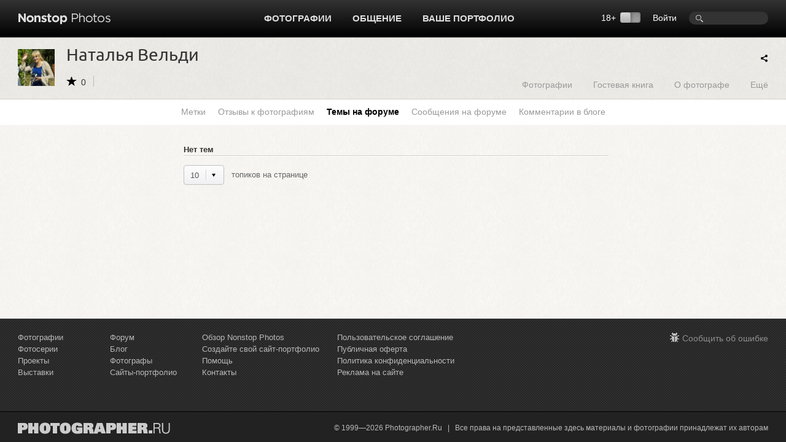

--- FILE ---
content_type: text/html; charset=UTF-8
request_url: https://www.photographer.ru/nonstop/comments/ft.htm?id=54992
body_size: 5018
content:
<!DOCTYPE HTML PUBLIC '-//W3C//DTD HTML 4.01 Transitional//EN' 'http://www.w3.org/TR/html4/loose.dtd'>
<html xmlns='http://www.w3.org/1999/xhtml' 
	xmlns:fb='http://ogp.me/ns/fb#' 
	xmlns:og='http://ogp.me/ns#'
	lang='ru' xml:lang='ru'>
<head>


	<title>Nonstop Photos | Наталья Вельди | Темы на Форуме</title>
	<meta name='Keywords' content='' />
	<meta name='Description' content='' />

	<meta http-equiv="content-type" content="text/html; charset=utf-8" />
	<meta name='viewport' content='width=device-width, initial-scale=1.0' />
	<meta name = 'format-detection' content = 'telephone=no'>
<meta name='robots' content='noindex' />

<script>
var _prum = [['id', '51ebfffaabe53d1f5a000000'],
['mark', 'firstbyte', (new Date()).getTime()]];
(function() {
var s = document.getElementsByTagName('script')[0]
, p = document.createElement('script');
p.async = 'async';
p.src = '//rum-static.pingdom.net/prum.min.js';
s.parentNode.insertBefore(p, s);
})();
</script>		
		
	<!-- Google Tag Manager -->
<script>(function(w,d,s,l,i){w[l]=w[l]||[];w[l].push({'gtm.start':
new Date().getTime(),event:'gtm.js'});var f=d.getElementsByTagName(s)[0],
j=d.createElement(s),dl=l!='dataLayer'?'&l='+l:'';j.async=true;j.src=
'https://www.googletagmanager.com/gtm.js?id='+i+dl;f.parentNode.insertBefore(j,f);
})(window,document,'script','dataLayer','GTM-MFQGJTS');</script>
<!-- End Google Tag Manager -->
<script>window.yaContextCb = window.yaContextCb || []</script>
<script src='https://yandex.ru/ads/system/context.js' async></script>
	<link rel='icon' href='https://i.photographer.ru/images/favicon.svg' sizes='any' type='image/svg+xml'>

<script type='text/javascript' src='https://i.photographer.ru/js/jquery.min.js'></script>


<script type='text/javascript' src='https://i.photographer.ru/js/jquery.tools.1.2.7.min.js'></script>

<link type='text/css' href='https://i.photographer.ru/js/smoothness-1.8.11/jquery-ui-1.8.11.custom.css' rel='stylesheet' />
<script type='text/javascript' src='https://i.photographer.ru/js/jquery-ui-1.8.11.custom.min.js'></script>


<script type='text/javascript' src='https://i.photographer.ru/js/jquery.uniform.js'></script>
<link href='https://i.photographer.ru/nonstop/uniform.aristo.css' type='text/css' rel='stylesheet' />

<script type=text/javascript>
var htmlrootpath='';
var language='';
var urlencoded_page_title='%D0%9D%D0%B0%D1%82%D0%B0%D0%BB%D1%8C%D1%8F+%D0%92%D0%B5%D0%BB%D1%8C%D0%B4%D0%B8+%7C+%D0%A2%D0%B5%D0%BC%D1%8B+%D0%BD%D0%B0+%D0%A4%D0%BE%D1%80%D1%83%D0%BC%D0%B5';

var user_agent='browser';
var user_pro=parseInt('');

</script>
<script type='text/javascript' src='https://i.photographer.ru/js/my.js?rnd=33'></script>

	<link REL=STYLESHEET TYPE=text/css href='https://i.photographer.ru/css/reset.css' />
	<link REL=STYLESHEET TYPE=text/css href='https://i.photographer.ru/common.css?rnd=44' />
	<link REL=STYLESHEET TYPE=text/css href='https://i.photographer.ru/css/balloon.css?rnd=44' />
	<link REL=STYLESHEET TYPE=text/css href='https://i.photographer.ru/css/nav.css?rnd=4' />
	<link REL=STYLESHEET TYPE=text/css href='https://i.photographer.ru/css/nonstop.css?rnd=35' />

	<link REL='STYLESHEET' TYPE='text/css' href='https://i.photographer.ru/overlay-basic.css?rnd=44' />
	<link REL=STYLESHEET TYPE=text/css href='https://i.photographer.ru/dialog_form.css?rnd=44' />
	
<script type='text/javascript'>
		var htmlrootpath='';
		
//			var ServerName = window.location.hostname.replace('.ru', '').replace('.com', '').split('.').pop();
//			if(ServerName!='photographer') window.location='htt' + 'p://www.phot' + 'ographer.ru';
		
	</script>
<link REL=STYLESHEET TYPE=text/css href='https://i.photographer.ru/css/author.css?rnd=3' />
<link REL=STYLESHEET TYPE=text/css href='https://i.photographer.ru/css/comments.css' />

<style>
.comments .item{
	height:45px;
	margin-bottom: 15px;
}
.comments .item .comment {

	owerflow:hidden;
}

</style>



	
	


	<script  type='text/javascript'>
		$(function() {

    $(document).keyup(function(e) {
        if (e.keyCode ) {
        	switch(e.keyCode){
				
				               	
        	}
        }
    });
    
    $('.listalovka .inp input').change(function(){
    	var p=parseInt($(this).val());
    	if(p>0 && p<=0 && p!=0){
    		browseto('' + p);
    	}
    });	


		console.log('window width = ' + $(window).width());

	});
	</script>



	<link media='screen and (max-width : 1194px)' href='https://i.photographer.ru/css/nonstopMax1194.css?rnd=35' rel='stylesheet' />

</head>
<body >
<!-- Google Tag Manager (noscript) -->
<noscript><iframe src='https://www.googletagmanager.com/ns.html?id=GTM-MFQGJTS'
height='0' width='0' style='display:none;visibility:hidden'></iframe></noscript>
<!-- End Google Tag Manager (noscript) -->
<script>window.yaContextCb = window.yaContextCb || []</script>
<script src='https://yandex.ru/ads/system/context.js' async></script>
<!-- Yandex.RTB R-A-32135-5-->
<script>window.yaContextCb.push(()=>{
  Ya.Context.AdvManager.render({
    type: 'floorAd',
    blockId: 'R-A-32135-5'
  })
})</script>
	


<a class='scrolltotop' href='#'></a>

<div id='all'>
	
		<div id=dfpTopBanner><!--banners[25]=0 GoogleBannersOff= --></div>
	
	<div id='header'>
		<div class='wrapper group'>
			<div class='logo'><a href='/nonstop/'><img src='https://i.photographer.ru/i/nonstop/logo.png' /></a></div>
			<div class='rght'>
				<div class=search><FORM class=mainsearchform method=get action='/nonstop/search/'>
	<input type=text name=q value='' />
	</form>
	</div>
				<div class=user_menu>
		<a class=dialog href=# /registration/login.htm rel=login>Войти</a></div>
				<div class='switch18plus '>
			18&#43; <a title='Показать фотографии 18+. Выбирая этот режим, вы подтверждаете свое совершеннолетие.'_href class='switch18plus-background'>
				<div class='switch18plus-button'></div>
			</a>
		</div>
			</div>
			<div class='cntr'>
				<ul class='nav group'>
					<li class=hover>
						<a href=/nonstop/all.htm>Фотографии</a>
						<div class=pulldown>
							<div class=rah>
<a href='/nonstop/all.htm'>Все фото-категории</a>
<a href='/nonstop/all.htm?section=18'>Альтернативные фотопроцессы</a>
<a href='/nonstop/all.htm?section=9'>Архитектура</a>
<a href='/nonstop/all.htm?section=10'>Документальная фотография</a>
<a href='/nonstop/all.htm?section=5'>Живая природа</a>
<a href='/nonstop/all.htm?section=11'>Мода и стиль</a>
<a href='/nonstop/all.htm?section=3'>Натюрморт</a>
<a href='/nonstop/all.htm?section=4'>Обнаженная натура</a>
<a href='/nonstop/all.htm?section=2'>Пейзаж</a>
<a href='/nonstop/all.htm?section=6'>Повседневная жизнь</a>
							</div>
							<div class=rah>
<a href='/nonstop/all.htm?section=1'>Портрет</a>
<a href='/nonstop/all.htm?section=12'>Спорт</a>
<a href='/nonstop/all.htm?section=17'>Театр и кино</a>
<a href='/nonstop/all.htm?section=13'>Фотоарт</a>
<a href='/nonstop/all.htm?section=14'>Фотожурналистика</a>
<a href='/nonstop/all.htm?section=7'>Эксперимент</a>
<a href='/nonstop/all.htm?section=19'>Цифровая имажинерия</a>
<!--<div class='delimiter'></div>-->
<a href='/nonstop/all.htm?section=15'>Фотография на память</a>
<a href='/nonstop/all.htm?section=16'>Без категории</a>
<a href='/nonstop/all.htm?section=8'>Жизнь Nonstop Photos</a>
							</div>
							<div class='rah gray'>
<a href='/nonstop/series.htm'>Фотосерии</a>
<a href='/nonstop/sites.htm'>Портфолио</a>
<a href='/nonstop/projects/'>Проекты</a>
<a href='/nonstop/exhibitions/'>Выставки</a>
<a href='/nonstop/contests/'>Конкурсы</a>

							</div>
							<i>.</i>
						</div>
					</li>					
					
					<li class=hover>
						<a href=/community/>Общение</a>
						<ul class='group'>
							<li><a href=/forum/>Форум</a></li>
							<li><a href=/nonstop/blog/>Блог</a></li>
							<li><a href=/nonstop/authors.htm>Фотографы</a></li>
							<li><a href=/nonstop/sites.htm>Портфолио</a></li>
							<i>.</i>
						</ul>
					</li>
					<li>
						<a href=/portfolio/>Ваше портфолио</a>
					</li>
					
				</ul>
			</div>
		</div>
		<div class='sh'></div>
	</div>
	<!---->
	
<div class='author_header dark_felt'>

	<div class='wrapper group'>
		<div class=left>
			<div class=portrait style='background-image:url(https://pics.photographer.ru/nonstop/portraits/54992.jpg)'>
			</div>
			<div class=title itemscope itemtype='http://schema.org/Person'>
				<h1>Наталья Вельди</h1>
				<div class='info communicate'>
					<span class='nsicon rating'>0</span>
					
					
					
					
				</div>
				<meta itemprop='name' content='Наталья Вельди' />
				<meta itemprop='image' content='https://pics.photographer.ru/nonstop/portraits/54992.jpg' />
			</div>
		</div>
		<div class=right>
		
<ul class='nav group author_menu'>
	
	<li><a class='photos' href='/nonstop/author.htm?id=54992'>Фотографии</a></li>
	

	 

	
	
	<li><a class='guestbook' href='/nonstop/author/guestbook.htm?id=54992'>Гостевая книга</a></li>
	<li><a class='about' href='/nonstop/author/about.htm?id=54992'>О фотографе</a></li>
	<li class=s><a class='more' href='#'>Ещё</a>
		<ul class='group'>
			<li><a href='/nonstop/author_tags.htm?id=54992' >Метки</a></li><li><a href='/nonstop/comments/my.htm?id=54992' >Отзывы к фотографиям</a></li><li><a href='/nonstop/comments/ft.htm?id=54992' >Темы на форуме</a></li><li><a href='/nonstop/comments/fm.htm?id=54992' >Сообщения на форуме</a></li><li><a href='/nonstop/comments/bm.htm?id=54992' >Комментарии в блоге</a></li>
			<i>.</i>
		</ul>
	</li>
</ul>
		</div>
		<span id='ya_share' class='ya-share2 yashare-auto-init'></span><script src='https://yastatic.net/es5-shims/0.0.2/es5-shims.min.js'></script>
<script src='https://yastatic.net/share2/share.js'></script>
<script type='text/javascript'>
	var YaShare = Ya.share2('ya_share', {
		content: {
			title: $("meta[property='og\:title']").attr('content')
		},
		theme: {
			services: 'facebook,whatsapp,vkontakte,telegram,viber',
			lang: 'ru',
			size: 's',
			shape: 'round',
			moreButtonType: 'short',
			curtain: true,
			limit: 0,
			bare: false,
			copy: 'last',
  			forceCurtain: true
		}			
	});
</script>
	</div>

</div>
<div class=more_menu><a href='/nonstop/author_tags.htm?id=54992' >Метки</a><a href='/nonstop/comments/my.htm?id=54992' >Отзывы к фотографиям</a><a href='/nonstop/comments/ft.htm?id=54992' >Темы на форуме</a><a href='/nonstop/comments/fm.htm?id=54992' >Сообщения на форуме</a><a href='/nonstop/comments/bm.htm?id=54992' >Комментарии в блоге</a></div>
	
	<div class='wrapper mainblock'>
		
<div class='tricolumns layout monitoring group'>
	<div class='col1 menu'>
	 
	</div>
	<div class='col3'>
		<!-- slot # 18 --><div class='GBWrapper '><!--AdFox START-->
	<!--yandex_abezukladnikov-->
	<!--Площадка: photographer.ru / / -->
	<!--Тип баннера: 240x400-->
	<div id='adfox_162885688566465583'></div>
	<script>
	window.yaContextCb.push(()=>{
	Ya.adfoxCode.create({
	ownerId: 285018,
	containerId: 'adfox_162885688566465583',
	params: {
	pp: 'g',
	ps: 'fcud',
	p2: 'hhxh'
	}
	})
	})
	</script></div>
		<!-- slot # 19 --><div class='GBWrapper '><!--AdFox START-->
<!--yandex_abezukladnikov-->
<!--Площадка: photographer.ru / / -->
<!--Тип баннера: 240x400_next-->
<!--Расположение: <низ страницы>-->
<div id='adfox_162893791712039863'></div>
<script>
window.yaContextCb.push(()=>{
	Ya.adfoxCode.create({
		ownerId: 285018,
		containerId: 'adfox_162893791712039863',
		params: {
			pp: 'i',
			ps: 'fcud',
			p2: 'hhxh'
		}
	})
})
</script></div>
	</div>
	<div class='col2'>
		<div class='comments'>
		<B>Нет тем</B>
	<div class=hr></div>
	<div class='tuner group'>
		<div class=left>
			
				<div class='myselector '>
					<div class=cont>
						<div class=val>10</div>
						<div class=sel><a class=active href=/pagegen.php3?action=change_options&get_user_option[comments_on_page]=10>10</a><a  href=/pagegen.php3?action=change_options&get_user_option[comments_on_page]=20>20</a><a  href=/pagegen.php3?action=change_options&get_user_option[comments_on_page]=50>50</a><a  href=/pagegen.php3?action=change_options&get_user_option[comments_on_page]=100>100</a></div>
					</div>
				</div> 
			&nbsp;&nbsp;топиков на странице
		</div>

		<div class='right listalka'>
			 
		</div>
	</div>

		</div>
	</div>
</div>

	</div>
	
</div>
	
<div id='footer'>
	<div class='bg'>
		<div class='wrapper'>
			<div class='container group'>
				<div class='col'>
					<a href=/nonstop/all.htm>Фотографии</a>
					<a href=/nonstop/series.htm>Фотосерии</a>
					<a href=/nonstop/projects/>Проекты</a>
					<a href=/nonstop/exhibitions/>Выставки</a>
					<!--<a href=/nonstop/contests/>Конкурсы</a>-->
				</div>
				<div class='col'>
					<a href=/forum/>Форум</a>
					<a href=/nonstop/blog/>Блог</a>
					<a href=/nonstop/authors.htm>Фотографы</a>
					<a href=/nonstop/sites.htm>Сайты-портфолио</a>
				</div>
				<div class='col'>
					<a href=/nonstop/about/welcome.htm>Обзор Nonstop Photos</a>
					<a href=/portfolio/>Создайте свой сайт-портфолио</a>
					<a href=/nonstop/help/>Помощь</a>
					<a href=/about/contacts.htm>Контакты</a>
				</div>
				<div class='col'>
					<a href=/nonstop/about/agreement.htm>Пользовательское соглашение</a>
					<a href=/nonstop/about/offer.htm>Публичная оферта</a>
					<a href=/nonstop/about/confidential.htm>Политика конфиденциальности</a>
					<a href=/about/ad.htm>Реклама на сайте</a>
				</div>
	
				<div class='lastcol'>
					<a href=# class=dialog rel=feedback >Сообщить об ошибке</a>
					
					<div></div>
					<div class='footer_table slinks'></div>				
				</div>
	
			</div>
		</div>
	</div>
	<div class='wrapper'>
		<div class='container copy'>
			<div class='left'>
				<a href=/><img src=https://i.photographer.ru/i/nonstop/photographer.png /></a>
			</div>
			<div class='right'>
				&copy; 1999&mdash;2026 Photographer.Ru&nbsp;&nbsp;&nbsp;|&nbsp;&nbsp;&nbsp;Все права на представленные здесь материалы и фотографии принадлежат их авторам 
			</div>
		</div>
	</div>
</div>



<!-- Common overlay element -->
<div class='simple_overlay content' id='common_overlay' style='display:none;'>
	<div id=common_overlay_content><br /><br /></div>
</div>
<!-- Gallery overlay element -->
<div class="simple_overlay" id="gallery_overlay">
	<a class="prev">prev</a>
	<a class="next">next</a>
	<div class="info"></div>
	<img class="progress" src="https://i.photographer.ru/i/overlay-loading.gif" />
</div>

<div id='mytooltip'></div>
<div id='dialog-confirm' title='Запрос подтверждения'><p></p></div>
<div id='dbgdiv'></div>

<div class=exec_time>Execution time 0.046 sec</div>
</body>

</html>

--- FILE ---
content_type: text/css
request_url: https://i.photographer.ru/css/nonstop.css?rnd=35
body_size: 13838
content:
html {
	height:100%;
	width: 100%;
	margin: 0; padding: 0;
}
* html body {height: 100%;}

body {
	font-family: Arial, Calibri, Verdana, Helvetica, sans-serif;
	font-size: 14px;
	color: #333;
	min-height: 100%;
	position: relative;
	line-height:1.5;
	background: url(../i/nonstop/bg_light_felt.png) 0 0;
}

@font-face {
    font-family: Ubuntu; 
    src: 	url('fonts/Ubuntu-Regular.ttf') format('truetype'); 
   } 
@font-face {
    font-family: Ubuntu-Medium; 
    src: 	url('fonts/Ubuntu-Medium.ttf') format('truetype')
    ; 
   } 
@font-face {
    font-family: Ubuntu-Light; 
    src: 	url('fonts/Ubuntu-Light.ttf') format('truetype')
    ; 
   } 
@font-face {
    font-family: Ubuntu-Bold; 
    src: 	url('fonts/Ubuntu-Bold.ttf') format('truetype')
    ; 
   } 



@font-face {
    font-family: PragmaticaC; 
    src: url('PragmaticaC.otf') format('opentype');  
} 
@font-face {
    font-family: PragmaticaC_bold; 
    src: url('PragmaticaC-Bold.otf') format('opentype');   
} 
@font-face {
    font-family: PragmaticaLightC_bold; 
    src: url('PragmaticaLightC-Bold.otf') format('opentype');   
} 
@font-face {
    font-family: PragmaticaLightC; 
    src: url('PragmaticaLightC.otf') format('opentype');   
} 

@font-face {
    font-family: MuseoSansCyrl_300; 
    src: url('fonts/MuseoSansCyrl_300.otf') format('opentype');  
} 
@font-face {
    font-family: MuseoSansCyrl_500; 
    src: url('fonts/MuseoSansCyrl_500.otf') format('opentype');  
}
@font-face {
    font-family: MuseoSansCyrl_700; 
    src: url('fonts/MuseoSansCyrl_700.otf') format('opentype');  
}
a{
	text-decoration: none;
	color: #222222;
}
a:hover {
	text-decoration: underline;
	color: #EB5402;
}
a.blu {
	color: #0087D7;
}
.hover {
-webkit-user-select: none;
-webkit-touch-callout: none;        
}

ul{ margin-left: 20px; padding-left: 0px;} 
ul li{
	margin: 0 0 0 20px;
	list-style-type: disc;
	page-break-before: avoid;
}
em{
	font-style:italic;
}

acronym {
    border-bottom: 1px dashed #666666;
    cursor: help;
}
sub, sup{ font-size: .83em }
sub{ vertical-align: sub }
sup{ vertical-align: super }
p{
	margin-bottom:10px;
}
strong{
	font-weight:bold;
}
.left{
	float:left;
}
.right{
	float:right;
}
/*
	orange	#EB5402
*/
.green{
	color:#00B200;
}
img { vertical-align: middle }
#all {
	padding-bottom: 200px;
	/*min-width: 1340px;*/
	min-width: 1194px;
}

#footer {
  	height: 200px;
	position: absolute;
	bottom: 0;
	clear: both;
	background-color: #222222;
	width: 100%;
	margin: 0px 0 0 0;
	border-top: #333 solid 1px;
	font-size: 14px;
	color: #ffffff;
	font-style:normal;
	/*letter-spacing: 0.1em;*/
	padding: 0;
	/*min-width:1340px;*/
	min-width: 1194px;
	
}
#footer .bg{
	background: url(../i/nonstop/footerbg.gif) 0 0;
  	height: 110px;
  	padding:20px 0;
  	border-bottom:1px #000 solid;
  	margin-bottom:17px;
}
#footer .copy .left{
	width:300px;
}
#footer .copy .right{
	white-space:nowrap;
	width:800px;
	text-align:right;
}

.wrapper{
	min-width:1136px;
	max-width: 2356px;
	margin:auto;
	padding: 0 102px;
	padding: 0 29px;
}
.container{
	width: 100%;
	margin:auto;
}
.container.narrow{
	width: 1134px;
	margin:auto;
}

hr, .hr{
	border:0;
	border-top:#D3D1CC 1px solid;
	border-bottom:#fff 1px solid;
	height:0px;
}
.lenta.GPG > .left hr, .lenta.GPG > .left .hr{
	margin-right:28px ;
}
#header{
	color:#fff;
	background-color: #000000; 
    background-image:    -linear-gradient(top, #333333, #000000);
    background-image:    -moz-linear-gradient(top, #333333, #000000);
    background-image:    -webkit-linear-gradient(top, #333333, #000000);
    background-image:    -o-linear-gradient(top, #333333, #000000);
  	height: 60px;
  	border-bottom: 1px #A3A3A3 solid;
	/*min-width:1340px;*/
	min-width: 1194px;

}
#header .wrapper, #footer .wrapper, .author_header .wrapper{
	max-width:2356px;
}
#header .sh{
	height:0;
	border-top:1px #282828 solid;
}

.wrapper.mainblock{
	margin-bottom:20px;
	min-width: 1136px;
}

#header a{
}
#header .logo{
	width: 157px;
	float:left;
}
#header .logo a{
	display:block;
	padding:21px 0 16px;
	width: auto;
}
#header .cntr{
	width: 440px;
	margin:auto;
	float:none;
}
#header .rght{
	float:right;
	width: 400px;
	text-align:right;
}

#header .rght .search{
	float:right;
	margin-top:19px;
}


.mainsearchform input[type=text]{
	border:none;
	height:19px;
	width:100px;
	border-radius: 10px;
	-moz-border-radius: 10px;
	-o-border-radius: 10px;
	-webkit-border-radius: 10px;
	background: #333333 url(../i/nonstop/lupa.png) no-repeat 10px 3px;
	padding: 1px 3px 1px 26px;
	color:#aaaaaa;	
	-webkit-transition:0.25s linear width, 0.25s linear background-color; 
	-moz-transition:0.25s linear width, 0.25s linear background-color; 
	-o-transition:0.25s linear width, 0.25s linear background-color; 
	transition:0.25s linear width, 0.25s linear background-color; 
}
.mainsearchform input[type=text]:focus{
	background-color:#ffffff;
	color:#000000;	
	width:200px;
	-webkit-transition:0.25s linear width, 0.25s linear background-color; 
	-moz-transition:0.25s linear width, 0.25s linear background-color; 
	-o-transition:0.25s linear width, 0.25s linear background-color; 
	transition:0.25s linear width, 0.25s linear background-color; 
}

#header .rght .user_menu{
	float:right;
	text-align:left;
	white-space:nowrap;
}
#header .rght .user_menu a.dialog, #header .rght .user_menu span.current_user, #header .rght .user_menu a.current_user{
	color:#fff;
	display:block;
	line-height:15px;
	padding: 22px 20px 23px 10px;
}
#header .rght .user_menu a.current_user,
#header .rght .user_menu span.current_user{
	padding: 20px 20px 8px 10px;
}
#header .rght .user_menu img.current_ava{
	margin:0 10px 0 8px;
	width:20px;
	border:1px #999999 solid;
	vertical-align:middle;
}
#header .rght .user_menu b{
	display:inline-block;
	background: transparent url(../i/trans.gif) no-repeat center center;
	background-size:cover;
	margin:0 10px 0 8px;
	width:20px;
	height:20px;
	vertical-align:middle;
}
rght .user_menu img.current_ava.v{
	width:auto;
	height:20px;
}
#header .nav li.hover{
	position:relative;
}
#header .nav li.hover a.inbox_count{
	background: #41a200; /* Old browsers */
	background: -moz-linear-gradient(top,  #41a200 0%, #3e7d01 100%); /* FF3.6+ */
	background: -webkit-gradient(linear, left top, left bottom, color-stop(0%,#41a200), color-stop(100%,#3e7d01)); /* Chrome,Safari4+ */
	background: -webkit-linear-gradient(top,  #41a200 0%,#3e7d01 100%); /* Chrome10+,Safari5.1+ */
	background: -o-linear-gradient(top,  #41a200 0%,#3e7d01 100%); /* Opera 11.10+ */
	background: -ms-linear-gradient(top,  #41a200 0%,#3e7d01 100%); /* IE10+ */
	background: linear-gradient(to bottom,  #41a200 0%,#3e7d01 100%); /* W3C */
	filter: progid:DXImageTransform.Microsoft.gradient( startColorstr='#41a200', endColorstr='#3e7d01',GradientType=0 ); /* IE6-9 */

	color:#ffffff;
    border-radius: 10px;
    box-shadow: 0 0 3px #000000;
    font-size: 11px;
    height: 15px;
    line-height: 15px;
    padding: 0 5px;
    position: absolute;
    left: 31px;
    top: 7px;	
}
#header .nav li.hover a.inbox_count:hover{
	background: #41a200; /* Old browsers */
	background: -moz-linear-gradient(top,  #41a200 0%, #4e9a01 99%); /* FF3.6+ */
	background: -webkit-gradient(linear, left top, left bottom, color-stop(0%,#41a200), color-stop(99%,#4e9a01)); /* Chrome,Safari4+ */
	background: -webkit-linear-gradient(top,  #41a200 0%,#4e9a01 99%); /* Chrome10+,Safari5.1+ */
	background: -o-linear-gradient(top,  #41a200 0%,#4e9a01 99%); /* Opera 11.10+ */
	background: -ms-linear-gradient(top,  #41a200 0%,#4e9a01 99%); /* IE10+ */
	background: linear-gradient(to bottom,  #41a200 0%,#4e9a01 99%); /* W3C */
	filter: progid:DXImageTransform.Microsoft.gradient( startColorstr='#41a200', endColorstr='#4e9a01',GradientType=0 ); /* IE6-9 */
	color:#ffffff;
}
#header .nav li.hover a.inbox_count.hide{
	display:none;
}
#header .nav li.hover ul li a.inbox_count{
	min-width:6px;
    left: auto;
    right:5px;
    top:9px;
    box-shadow:none;
}
#header .nav li.hover ul li:hover a.inbox_count{
	background:#ffffff;
	color:#E14A31;
}



a.scrolltotop {
  background: transparent url(../i/nonstop/totop.png) no-repeat 0 0;
  top: 130px;
  cursor: pointer;
  position: fixed;
  width: 50px;
  height: 50px;
  z-index: 9999;
  right: -200px; 
  display: none;
  opacity:0.7;
}
a.scrolltotop:hover {
  color: #ffffff;
  opacity:1;
}
#footer .container{
	width:100%;
}
#footer .bg .col{
	width:150px;
	float:left;
}
#footer .bg .col:nth-child(3), #footer .bg .col:nth-child(4){
	width:220px;
}
#footer .bg .col a, #footer .bg .col b{
	display:block;
	color:#B8B8B8;
	font-size:13px;
	line-height:150%;
}
#footer .bg .col b{
	color:#DDDDDD;
}
#footer .bg .lastcol{
	width:200px;
	float:right;
	text-align:right;
}
#footer .bg .lastcol a{
	color:#B8B8B8;
}
#footer .bg .lastcol a[rel=feedback]{
	display:inline-block;
	height:17pxl;
	background: transparent url(../i/nonstop/bug.png) no-repeat 0 0;
	padding: 1px 0 0 20px;
	margin-bottom:10px;
	opacity:0.7;
}
#footer .bg .lastcol a[rel=feedback]:hover {
	color: #ffffff;
	opacity:1;
}
#footer .copy{
	color: #bababa;
	font-size:12px;
}

#dbgdiv{
	position:fixed;
	background:#ffffff;
	padding:5px;
	top:20px;
	left: 10px;
	display:none;
}

.dark_felt{
	background: url(../i/nonstop/bg_dark_felt.png) 0 0;
}
.light_felt{
	background: url(../i/nonstop/bg_light_felt.png) 0 0;
}
h1{
	font-family: Ubuntu, Arial, Calibri, Verdana, Helvetica, sans-serif;
	font-size:20px;
	padding:20px 0 10px;
	line-height:1;
}
h2{
	font-family: Ubuntu-Light, Arial, Calibri, Verdana, Helvetica, sans-serif;
	font-size:20px;
	padding:20px 0 10px;
	line-height:1;
}
h2 b, h2 strong{
	font-family: Ubuntu-Medium;
	font-weight:normal;
}
h3{
	font-size:14px;
	font-family: Ubuntu-Light, Arial, Calibri, Verdana, Helvetica, sans-serif;
	line-height:1;
}
h1 b, h2 b{
	font-family: Ubuntu-Medium, Arial, Calibri, Verdana, Helvetica, sans-serif;
	font-weight:normal;
}

h1 span.r, h2 span.r{
	float:right;
	font-size:12px;
	color:#333333;
	padding:6px 0 0 0;
}
h1 span.r a, h2 span.r a{
	color:#333333;
	background: transparent url(../i/nonstop/icons_nonstop.png) no-repeat right -10px top -461px;
	padding:0 10px 0 0;
}
.aaa{
	color:#aaaaaa;
}


.authorinfoTooltip{
	background:#171716;
	width:365px;
}
.authorinfoTooltip.loading{
	background: #000 url('../images/ajax/indicator_whiteonblack.gif') 20px center no-repeat;
	height:60px;
}
.authorinfoTooltip>b{
    background-color: transparent;
    left: 0;
    top: -10px;
    content: "";
    display: block;
    font-size: 0;
    position: absolute;
    height: 10px;
    width: 365px;
}
.authorinfoTooltip .left{
	width:176px;
	height:176px;
	background: transparent url(../i/trans.gif) no-repeat center center;
	background-size:cover;
}
.authorinfoTooltip .right{
	width:162px;
	padding:10px 10px 10px 14px;
	font-size:12px;
	color:#ebebeb;
}
.authorinfoTooltip .right a{
	display:block;
	color:#ebebeb;
	padding-top:5px;
}
.authorinfoTooltip .right a.small{
	color:#999999;
	font-size:11px;
}
.authorinfoTooltip .right b{
	overflow: hidden;
    text-overflow: ellipsis;
   /* white-space: nowrap;*/
	font-size:16px;
	display:block;
}
.authorinfoTooltip hr{height:0px; border:0; border-top:1px #000 solid; border-bottom:1px #333333 solid;}

.authorinfoTooltip i{
	width: 0; 
	height: 0; 
	border-right: 10px solid transparent;
	border-left: 10px solid transparent;
	border-bottom: 10px solid rgba(0,0,0, 1);
	position:absolute;
	left:20px;
	top:-10px;
	font-size:1px;
	color:#fff;
}

/**/
.communicate > span, .communicate > a{
	display:inline-block;
	font-size:0px;
	color:#ecebe7;
	--overflow:hidden;
	line-height:1;
	vertical-align:middle;
}
.nsicon.rating{
	background-position:0 2px;
	border-right: 1px #BBBBBB solid;
	padding:4px 12px 0 24px;
	margin-right:9px;
	color:#333333;
	font-size:14px;
}
.nsicon.protected, .nsicon.exclamation{
	display:inline-block;
	width: 16px; 
	height: 16px; 
	vertical-align:baseline;
	background-position: 0 -768px;
}
.nsicon.exclamation{
	background-position: -24px -1330px;
}
.communicate > a{
	width:16px;
	height:21px;
	margin:0 10px 0 0;
	padding:0 !important;
}
.communicate > a:last-child{
	margin:0;
}

.communicate > a.love{
	background-position:0 -20px;
}
.communicate > a.message{
	background-position:0 -44px;
}
.communicate > a.pupil{
	background-position:0 -70px;
}
.communicate > a.share{
	background-position:0 -94px;
}
.communicate > a.ban{
	background-position:0 -481px;
}
.communicate > a.ban.banned{
	background-position:0 -531px;
}
/*
.communicate.myself a.love,
.communicate.myself a.message,
.communicate.myself a.pupil{
	display:none;
}*/
.communicate > a.love.following{
	background-position:0 -119px;
}
.communicate > a.message.following{
	background-position:0 -144px;
}
.communicate > a.love:hover{
	background-position:0 -119px;
}
.communicate > a.message:hover{
	background-position:0 -143px;
}
.communicate > a.pupil:hover{
	background-position:0 -268px;
}
.communicate > a.share:hover{
	background-position:0 -292px;
}
.communicate > a.ban:hover{
	background-position:0 -506px;
}
.communicate .yashare-auto-init{
	display:inline-block;
	vertical-align: top;
	margin:0 7px 0 0;
}
.ya-share2__container_size_s .ya-share2__item_more.ya-share2__item_has-pretty-view 
	.ya-share2__link_more.ya-share2__link_more-button-type_short {
	background: none !important;
}
.communicate .yashare-auto-init .b-share{
	width:16px;
	height:20px;
	background: transparent url(../i/nonstop/icons_nonstop.png) no-repeat 0 -94px;
	overflow:hidden;
	padding:0 !important;
}
.communicate .yashare-auto-init .b-share:hover{
	background-position:0 -193px;
}
.communicate .yashare-auto-init .b-share a{
	opacity:0;
}
.author_header .yashare-auto-init{
	position: absolute;
	right: 20px;
	top: 18px;
}

.communicate > a.portfolio {
	display:inline-block;
	background-position: 0 -1286px;
	font-size:14px;
	width:auto;
	color:#333333;
	border-right: 1px #BBBBBB solid;
	line-height:22px;
	padding:0 10px 0 24px !important;
	position:relative;
}
.communicate > a.portfolio:hover {
	color:#E14A31;
	text-decoration: none;
}
.communicate > a.portfolio:before {
	display:block;
	content:'';
	position:absolute;
	left:0;
	top:2px;
	width:17px;
	height:16px;
	background: transparent url(../i/nonstop/icons_nonstop.png) no-repeat 0 -1289px;
}




.nonstop_lenta .nsicon{
	display:inline-block;
	width: 16px; 
	height: 16px; 
	vertical-align:baseline;
}
.nonstop_lenta .nsicon.protected{
	background-position: 0 -768px;
}
.nonstop_lenta .nsicon.subscribed{
	background-position: 0 -46px;
}
.nonstop_lenta .nsicon.tags{
	background-position: 0 -555px;
	vertical-align:baseline;
	margin-bottom:-4px;
}
/**/


.commonFset {
	clear:both; 
	padding: 8px; 
	border: 1px #cccccc solid;
}
.commonLeg {
	padding:0 5px; 
	margin-bottom:10px; 
	font-size: 100%; 
	font-weight: bold; 
	color: #333333;
}
.funcLeg {
	padding-left: 5px; padding-right: 5px; 
	font-size: 10pt; 
	font-weight: bold; 
	color: #222222;
}

.blog_calendar{
	
}
.blog_calendar > div{
	margin:14px 4px 5px 20px;
}
.blog_calendar td{
	padding:2px;
	color:#808080;
	font-size: 12px;
    line-height:20px;
	text-align:right;
}

.blog_calendar .sub {
    color: #000;
    font-size: 10px;
    line-height:10px;
    vertical-align:super;
    float:right;
    font-weight:bold;
}

.blog_calendar .c, 
.blog_calendar  a.c, 
.blog_calendar a.c:visited	{}
.blog_calendar a.c:hover	{color:#ff0000;}

/* current date */
.blog_calendar .cc, 
.blog_calendar a.cc, 
.blog_calendar a.cc:visited	{color:#000000; font-weight: bold;}
.blog_calendar a.cc:hover	{color:#ff0000;}

.blog_calendar a.mh ,
.blog_calendar a.mh:visited	{font-size: 14px; color:#000000; font-family: Ubuntu-Medium; text-decoration: none;}
.blog_calendar a.mh:hover	{font-weight: bold; text-decoration: underline;}

.cloud > div{
	text-align:justify;
	word-spacing: -0.3ex;
}
.cloud a {
	color:#111111;
}

.listalovka{
	position:relative;
	color:#666666;
}
.listalovka a.prev, .listalovka a.next{
	color:#666666;
	display:block;
	position:absolute;
	right:0;
	top:0;
}
 .listalovka a.prev{
	left:0;
	right:auto;
}
 .listalovka a:hover{
	text-decoration:none;
	color:#333333;
}
.listalovka a.dimmed{
	color:#aaaaaa;
}
.listalovka a.prev span, .listalovka a.next span{
	display:inline-block;
	vertical-align:middle;
	width:28px;
	height:28px;
	border:1px #C2C2C2 solid;
	background: #ffffff url(../i/nonstop/icons_nonstop.png) no-repeat 10px -573px;

	-moz-box-shadow:0 0 3px 4px rgba(0,0,0,0.2);
	-webkit-box-shadow:0 0 3px  rgba(0,0,0,0.2);
	-o-box-shadow:0 0 3px  rgba(0,0,0,0.2);
	box-shadow:0 0 3px  rgba(0,0,0,0.2);

	-moz-border-radius: 3px;
	-o-border-radius: 3px;
	-webkit-border-radius: 3px;
	border-radius: 3px;
	margin: 0 10px 0 0; 
}
.listalovka a.prev:hover span{
	background: #eeeeee url(../i/nonstop/icons_nonstop.png) no-repeat -11px -573px;
}

.listalovka a.next span{
	background-position: 10px -598px;
	margin: 0 0 0 10px; 
}
.listalovka a.next:hover span{
	background: #eeeeee url(../i/nonstop/icons_nonstop.png) no-repeat -11px -598px;
}
.listalovka a.dimmed span, .listalovka a.dimmed:hover span{
	background-position: -100px -598px;
	background-color:#eeeeee;
}
.listalovka .inp{
	margin:auto;
	text-align:center;
}
.listalovka .inp input{
	border:1px #C2C2C2 solid;
	height:14px;
	width:40px;
	padding:5px;
	box-sizing: content-box;
	-moz-box-sizing: content-box;
}
.blog_item h3 .listalovka{
	width:90px;
	position:absolute;
	right:0;
	top:10px;}
	

.GPlusGallery {
	padding:0;
	width:863px;
	height:480px;
	overflow:hidden;
	background: transparent url(../images/ajax/indicator_medium.gif) no-repeat center center;
}
.GPlusGallery.stopped {
	background: transparent;
}
.GPlusGallery.loaded {
	background: transparent;
}

.GPlusGallery .imageContainer {
	margin: 0 20px 20px 0;
	-webkit-user-select: none;
	position: relative; 
	float: left;	
	padding: 0px;
	transition: all 0.25s ease-in-out; 
}

.GPlusGallery .imageContainer a {
	margin: 0px;
	padding: 0px;
}

.GPlusGallery .imageContainer div:hover {

}

.GPlusGallery .imageContainer .picinfo, .sortablethumbs>div .picinfo{
	position: absolute; 
	left:0;
	bottom:0;
	width:100%;
	color:#fff;
	background:rgba(0,0,0,0.6);
	color:#fff;
	opacity:0;   
	-webkit-transition:0.25s linear opacity; 
	-moz-transition:0.25s linear opacity; 
	-o-transition:0.25s linear opacity; 
	transition:0.25s linear opacity; 
	/*opacity:1;  */
}
.sortablethumbs>div .picinfo{
	opacity:0.7;
}
.GPlusGallery .imageContainer a.hover .picinfo,
.GPlusGallery .imageContainer a:hover .picinfo,
.sortablethumbs>div:hover .picinfo {
	opacity:1;
	-webkit-transition:0.25s linear opacity; 
	-moz-transition:0.25s linear opacity; 
	-o-transition:0.25s linear opacity; 
	transition:0.25s linear opacity; 
}
.GPlusGallery .imageContainer a{
	display:block;
	overflow: hidden;
}
.GPlusGallery .imageContainer a img{
	transition: all 0.25s ease-in-out; 
	transition: transform 0.6s ease-in-out; 
}
.GPlusGallery .imageContainer a.hover img,
.GPlusGallery .imageContainer a:hover img{
	--transform: scale(1.3);
}
.picinfo .title{
	font-size:14px;
	font-weight:bold;
	margin: 5px 10px 1px 10px;
	/*
	white-space:nowrap;
	overflow:hidden;
	text-overflow:ellipsis;
	*/
	opacity:1;  
}
.lenta.GPG .picinfo .title{
	white-space:nowrap;
	overflow:hidden;
	text-overflow:ellipsis;
}

.picinfo .author_name{
	font-size:11px;
	margin: 0 10px 1px 10px;
}

.picinfo .data{
	margin: 0 10px 0 10px;
	text-align:right;
}
.picinfo .data span{
	display:inline-block;
	font-size:11px;
	background: transparent url(../i/nonstop/sprite_index_scroll.png) no-repeat 0 0;
	padding:0px 4px 0 18px;
	height:18px;
}
.picinfo .data span.viewed{
	background-position: 0 -23px;
}
.picinfo .data span.comments{
	background-position: 0 -45px;
}
.picinfo .data span.fave{
	background-position: 0 -68px;
}
.GPlusGallery .imageContainer .picinfo .data div.cogwheel{
	position:absolute;
	left:0px;
	bottom:-5px;
}

.GPlusGallery .imageContainer .slaves{
	position: absolute; 
	right:-8px;
	top:-8px;
	min-width:18px;
	background:#000000;
	color:#fff;
	padding:6px;
	text-align:center;
	border-radius: 15px;
	cursor:pointer;
	height: 18px;
	line-height:18px;
}
.GPlusGallery .imageContainer .slaves.open{
	background:#6B2601  /*EB5402*/;
}
.GPlusGallery .imageContainer .slaves.open:after{
    display: block; 
	content: "."; 
    border-bottom: 7px solid #000000;
    border-left: 7px solid rgba(0, 0, 0, 0);
    border-right: 7px solid rgba(0, 0, 0, 0);
    font-size: 1px;
    height: 0;
    left: 8px;
    position: absolute; 
    bottom: -8px;
    width: 0;
}

.adulticon{
	display:inline-block;
	width:16px;
	height:16px;
	background:#cc0000;
	color:#fff;
	padding:6px;
	text-align:center;
	font-size:13px;
	font-weight:bold;
	border-radius: 15px;
}


.wide_pics_lenta{
	width: 1110px;
	margin:10px auto 0;
}
.wide_pics_lenta .tune{
}

.wide_pics_lenta .stream, .lenta .stream{
	max-width: 650px;
	margin:30px auto 0;
}
.wide_pics_lenta .stream .item, .lenta .stream .item{
	margin-bottom: 40px;
}
.wide_pics_lenta .stream .picinfo .title, .wide_pics_lenta .stream .picinfo .author_name,
.lenta .stream .picinfo .title, .lenta .stream .picinfo .author_name,
{
	margin-left: 0;
	color:#666666;
} 

.wide_pics_lenta .stream .picinfo .data {
    margin-top: 5px;
    text-align: right;
}



.wall{}
.wall .item{
	margin-bottom:30px;
}
.wall .item .left{
	width:60px;
}
.wall .item .left img{
	width:50px;
}
.wall .item .right{
	width:776px;
	font-size: 13px;
}
.wall .item .right .mailed{
	font-size: 11px;
	color:#777777;
}
.wall .item .right a, .wall .item .right .hilited{
	color:#DF4D32
}

.mystat .item{
	border-top: 1px #E8E7E2 solid;
	font-size: 13px;
}
.mystat .item .left{
	width:450px;
	padding:10px 0;
	font-weight:bold;
}
.mystat .item .right{
	width:357px;
	padding:10px 0;
}

.tricolumns.layout{
	min-width:1280px;
}

.tricolumns.layout .col1{
	width: 250px;
	padding-right:10px;
	float: left;
}
.tricolumns.layout .col2 { 
	margin: 0 260px 0 270px;
	overflow:visible ;
}
.tricolumns.layout .col2.lenta.GPG { 
	margin: 0 240px 0 270px;
}
.tricolumns.layout .col3{
	width: 240px;
	float: right;
}

.monitoring .mystat{
	width: 745px;
	margin:auto;
}
.monitoring .mystat > table {
	width: 745px;
}
.monitoring .mystat > table>tbody>tr>td {
	padding:10px 0;
	border-bottom:1px #E0DFDC solid;
	border-top:1px #ffffff solid;
}
.monitoring .mystat > table tr:first-child td {
	border-top:1px #ffffff none;
}
.monitoring .mystat > table tr:last-child td {
	border-bottom:1px #ffffff none;
}
.monitoring .mystat > table>tbody>tr>td:first-child {
	font-weight:bold;
}

.vote_form table.histogram{
	margin:auto;
	width:auto;
}
.vote_form table.histogram td{
	font-size:11px;
	text-align:center;
	padding: 10px 0;
	border-bottom: 1px #D4D2CD solid;
	border-right: none;
}
.vote_form table.histogram tr:nth-child(2) td{
	vertical-align:bottom;
}

.vote_form table.histogram span{
	display:block;
	width:28px;
	vertical-align:bottom;
	border-right: 1px #D4D2CD solid;
	border-bottom: 1px #D4D2CD solid;
	border-left: 1px #ffffff solid;
	border-bottom: 1px #ffffff solid;
	background: #E6E4DE;
	margin: 0 2px;
}
.vote_form table.histogram span.empty{
	background: transparent;
	height:1px;
	border-color:transparent;
}





.left_menu a, .folders_menu a{
	display:block;
	color:#999999;
	margin-bottom:30px;
}
.left_menu a:first-child, .folders_menu a:first-child{
	margin-top:0;
}
.left_menu a.active{
	color:#000;
	font-weight:bold;
	font-size:17px;
	line-height:17px;
}

.left_menu a.admin{
	margin-bottom:2px;
}



.folders_menu a{
	margin-top:16px;
}
.folders_menu a:first-child{
	margin-top:0;
}
.folders_menu a.active{
	color:#000;
	font-weight:bold;
}
.folders_menu a b.nsicon.protected{
	opacity:0.65;
}
.folders_menu a.active b.nsicon.protected{
	opacity:1;
}
.folders_menu .sub_folders_menu{
	margin: 0 0 0 16px;
}
.folders_menu .sub_folders_menu a{
	margin-top:5px;
}
.folders_menu a.over{
	height:250px;
	background:#c0c0c0;
}


.more_menu{
	background:#ffffff;
	margin-top:-30px;
	border-bottom:1px #FBFAF7 solid;
	margin-bottom:30px;
	text-align:center;
}
.submenu{
	background:#ffffff;
	border-bottom:1px #D3D1CC solid;
	margin-bottom:30px;
	text-align:center;
}
.more_menu a, .submenu a{
	display:inline-block;
	color:#999999;
	padding:10px 10px;
}
.more_menu a.active, .submenu a.active{
	color:#000;
	font-weight:bold;
}


a.lists{
	display:inline-block;
	width:16px;
	height:16px;
	background: transparent url(../i/nonstop/lists.png) no-repeat 0 0;
	margin-left:10px;
	position:relative;
}
a.lists .tooltip{
	position:absolute;
	left:-9992px;
	top:-8px;
	display:block;
	width: 0;
	height: 0;
	border-style: solid;
	border-width: 4px 4px 0 4px;
	border-color: #000 transparent transparent transparent;	
	opacity:0;
	transition:0.25s linear opacity;
}
a.lists:hover .tooltip{
	left:2px;
	opacity:1;
	transition:0.25s linear opacity;
}
a.lists .tooltip > div{
	position:absolute;
	width: 50px;
	height: 0;
	left:-25px;
	bottom:4px;
}
a.lists .tooltip > div >div{
	position:absolute;
	bottom:0;
	right:6px;
	background:#000;
	color:#fff;
	padding:5px 12px;
	border-radius: 3px;
	box-shadow:1px 1px 4px  rgba(0,0,0,0.3);
}
.listswitch{
	text-align:right;
}
a.lists.thmb{background-position: 0 0;}
a.lists.list{background-position: -26px 0;}
a.lists.pics{background-position: -52px 0;}
a.lists.play{background-position: -78px 0;}
a.lists.sort{background-position: -104px 0;}
a.lists.thmb:hover{background-position: 0 -17px;}
a.lists.list:hover{background-position: -26px -17px;}
a.lists.pics:hover{background-position: -52px -17px;}
a.lists.play:hover{background-position: -78px -17px;}
a.lists.sort:hover{background-position: -104px -17px;}
a.lists.thmb.active, a.lists.thmb:active{background-position: 0 -34px;}
a.lists.list.active, a.lists.list:active{background-position: -26px -34px;}
a.lists.pics.active, a.lists.pics:active{background-position: -52px -34px;}
a.lists.play.active, a.lists.play:active{background-position: -78px -34px;}
a.lists.sort.active, a.lists.sort:active{background-position: -104px -34px;}
a.lists.thmb.active:hover{background-position: 0 -34px;}
a.lists.list.active:hover{background-position: -26px -34px;}
a.lists.pics.active:hover{background-position: -52px -34px;}
a.lists.play.active:hover{background-position: -78px -34px;}
a.lists.sort.active:hover{background-position: -104px -34px;}


table.nonstop_lenta{
	border-collapse:collapse;
	width:100%;
}
table.nonstop_lenta tr td, table.nonstop_lenta tr th{
	border-bottom: 1px #D3D1CC solid; 
	border-top: 1px #fff solid; 
	font-size: 13px; 
	padding: 20px 3px 20px 0; 
	vertical-align:top;
	text-align:left;
	color:#525252;
}
table.nonstop_lenta tr th{
	background: #D7D4D1;
	padding: 12px 3px 13px 0; 
	color:#555555;
	font-size: 11px; 
	font-weight: bold; 
	border:0;
}
table.nonstop_lenta tr td a{
	color:#525252;
}
table.nonstop_lenta tr td:first-child{
	padding: 20px 3px 20px 0; 
	width:30px;
}
table.nonstop_lenta tr td:first-child div.c{
	margin-left:0;
}
table.nonstop_lenta tr td:nth-child(2){
	width:200px;
	padding-right:30px;
	text-align:right;
}
table.nonstop_lenta tr td:nth-child(5),
table.nonstop_lenta tr td:nth-child(6),
table.nonstop_lenta tr td:nth-child(7),
table.nonstop_lenta tr td:nth-child(8),
table.nonstop_lenta tr td:nth-child(9),
table.nonstop_lenta tr td:nth-child(10){
	width:60px;
}
table.nonstop_lenta tr td:nth-child(6),
table.nonstop_lenta tr td:nth-child(8),
table.nonstop_lenta tr td:nth-child(9){
	text-align:center;
}
table.nonstop_lenta tr td:last-child{
	text-align:right;
}

table.nonstop_lenta tr th a.dir{
	position: relative;
	padding-right:14px;
}
table.nonstop_lenta tr th a.dir:after{
	right:0;
	top:4px;
	border: solid transparent;
	content: " ";
	height: 0;
	width: 0;
	position: absolute;
	display:block;
	border-color: rgba(85, 85, 85, 0);
	border-top-color: #555555;
	border-width: 5px;
}
table.nonstop_lenta tr th a.dir.asc:after{
	border-top-color: transparent;
	border-bottom-color: #555555;
	top:-1px;
}
table.nonstop_lenta tr th a.dir:hover:after{
	border-top-color: #eb5402;
}
table.nonstop_lenta tr th a.dir.asc:hover:after{
	border-top-color: transparent;
	border-bottom-color: #eb5402;
}

table.nonstop_lenta tr.today td{ background-color: #f8f8f8; }

table.nonstop_lenta tr td div.title{
	font-size:16px;
	margin-bottom:4px;
}
table.nonstop_lenta tr td div.title a{
	color:#111111;
}
table.nonstop_lenta tr td .tags{
	margin-top:6px;
}

table.nonstop_lenta .ctrl, .cogwheel{
	position:relative;
	width:32px;
	height:30px;
}
table.nonstop_lenta .ctrl:hover, .cogwheel:hover,
table.nonstop_lenta .ctrl.hover, .cogwheel.hover{
	z-index:20;
}
table.nonstop_lenta .ctrl i, .cogwheel i{
	position:absolute;
	left:0;
	top:-7px;
	display:block;
	width:30px;
	height:30px;
	background: transparent url(../i/nonstop/icons_nonstop.png) no-repeat 8px -693px;
	border:1px rgba(0,0,0,0) solid;
	cursor:pointer;
}
.GPlusGallery .imageContainer .picinfo .data div.cogwheel i{
	background-position: -17px -763px;
}
table.nonstop_lenta .ctrl:hover i, .cogwheel:hover i,
.GPlusGallery .imageContainer .picinfo .data div.cogwheel:hover i{
	background-position: -17px -693px;
}
table.nonstop_lenta .ctrl:hover i, table.nonstop_lenta .ctrl.hover i, .cogwheel.hover i{
	border:1px #c3c3c3 solid;
	border-bottom:1px #fff solid;
	background-color:#fff;
	background-position: -17px -693px;
	z-index:2;
}
.picTitle .cogwheel i{
	border:1px #c3c3c3 solid;
	border-radius:15px;
	background-color:#fff;
	top: -11px;
}

.picTitle .cogwheel.hover i,
.picTitle .cogwheel:hover i,
.GPlusGallery .imageContainer .picinfo .data div.cogwheel:hover i,
.seriesList .tune .cogwheel:hover i
{
	border:1px #c3c3c3 solid;
	border-bottom:1px #fff solid;
	background-color:#fff;
	border-radius:0;
	height: 34px;
	z-index:2;
}
.GPlusGallery .imageContainer .picinfo .data div.cogwheel:hover i{
	height: 30px;
}

table.nonstop_lenta .ctrl ul, .cogwheel ul{
	margin:0;
	position:absolute;
	left:0;
	top:24px;
	border:1px #c3c3c3 solid;
	background-color:#fff;
	left:-9999px; 
	opacity:0; 
	-webkit-transition:0.25s linear opacity; 
	-moz-transition:0.25s linear opacity; 
	-o-transition:0.25s linear opacity; 
}
table.nonstop_lenta .ctrl:hover ul, .cogwheel:hover ul,
table.nonstop_lenta .ctrl.hover ul, .cogwheel.hover ul{
	left:0; 
	opacity:1; 
	-webkit-transition:0.25s linear opacity; /* � Webkit ���������� ������ ����� ����������� */
	-moz-transition:0.25s linear opacity; 
	-o-transition:0.25s linear opacity; 
	z-index:2;
}
table.nonstop_lenta .ctrl li, .cogwheel li{
	display: block;
    position: relative;
	margin:2px 2px 0 2px;
}
table.nonstop_lenta .ctrl li a, 
.cogwheel li a,
.GPlusGallery .imageContainer .picinfo .data div.cogwheel li a{
	font-size:14px;
	font-weight:normal;
	white-space:nowrap;
	line-height: 15px;
	height: 15px;
	color: #212121;
    display: block;
    min-width: 145px;
    -webkit-transition: background-color 0.15s linear 0s;
    width: auto;
    padding: 6px 4px 7px 5px !important;
    text-align:left;
}
table.nonstop_lenta .ctrl li a:hover, .cogwheel li a:hover,
.GPlusGallery .imageContainer .picinfo .data div.cogwheel li a:hover {
	background-color: #dc4830;
	color:#ffffff;
	background-image:none;
	text-decoration:none;
	-webkit-transition:0.15s linear background-color; 
	-moz-transition:0.15s linear background-color; 
	-o-transition:0.15s linear background-color; 
}
table.nonstop_lenta .ctrl li a.disabled, .cogwheel li a.disabled{
	color: #b0b0b0;
}
table.nonstop_lenta .ctrl li a.disabled:hover, .cogwheel li a.disabled:hover{
	background-color: #b0b0b0;
	color:#ffffff;
}
table.nonstop_lenta .ctrl li.r, .cogwheel li.r,
.GPlusGallery .imageContainer .picinfo .data div.cogwheel li.r{
	margin:2px 0 0 0;
	border-top:1px #c3c3c3 solid;
}
table.nonstop_lenta .ctrl li.r a, .cogwheel li.r a,
.GPlusGallery .imageContainer .picinfo .data div.cogwheel li.r a{
    padding: 6px 4px 7px 5px;
 	margin:2px 2px 2px 2px;
   color:#FF3F00;
}
table.nonstop_lenta .ctrl li.r a:hover, .cogwheel li.r a:hover,
.GPlusGallery .imageContainer .picinfo .data div.cogwheel li.r a:hover{
    color:#ffffff;
}

.tuner{
	padding:20px 0;
	color:#666666;
	font-size:13px;
}
.tuner:last-child{
	border-bottom: none;
}
.tuner .checker{
	margin:-4px 4px 0 0;
}
.tuner .right{
	width:350px;
	text-align:right;
}
.tuner .right{
}

.myselector{
	display: inline-block;
	vertical-align:top;
	margin: -6px 0 0 0;

	border:1px #c2c2c2 solid;
	border-radius: 4px;
	-moz-border-radius: 4px;
	-o-border-radius: 4px;
	-webkit-border-radius: 4px;

	background: rgb(253,253,253); /* Old browsers */
	/* IE9 SVG, needs conditional override of 'filter' to 'none' */
	background: url([data-uri]);
	background: -moz-linear-gradient(top,  rgba(253,253,253,1) 0%, rgba(241,241,243,1) 100%); /* FF3.6+ */
	background: -webkit-gradient(linear, left top, left bottom, color-stop(0%,rgba(253,253,253,1)), color-stop(100%,rgba(241,241,243,1))); /* Chrome,Safari4+ */
	background: -webkit-linear-gradient(top,  rgba(253,253,253,1) 0%,rgba(241,241,243,1) 100%); /* Chrome10+,Safari5.1+ */
	background: -o-linear-gradient(top,  rgba(253,253,253,1) 0%,rgba(241,241,243,1) 100%); /* Opera 11.10+ */
	background: -ms-linear-gradient(top,  rgba(253,253,253,1) 0%,rgba(241,241,243,1) 100%); /* IE10+ */
	background: linear-gradient(to bottom,  rgba(253,253,253,1) 0%,rgba(241,241,243,1) 100%); /* W3C */
	filter: progid:DXImageTransform.Microsoft.gradient( startColorstr='#fdfdfd', endColorstr='#f1f1f3',GradientType=0 ); /* IE6-8 */
	position: relative;
}
.myselector .cont{
	cursor:pointer;
}
.myselector .sel a, .myselector .val{
	display: block;
	padding: 6px 7px 7px 10px;
	text-decoration: none;
	color:#545454;
}
.myselector .val{
	background: transparent url(../i/nonstop/icons_nonstop.png) no-repeat right -11px top -734px;
	padding-right:40px;
	height:17px;
}
.myselector.disabled .val{
	opacity:0.3;
}

.myselector .sel{
	display:none;
	position: absolute;
	right:-1px;
	background: rgb(253,253,253);
	z-index: 200;
	border:1px #c2c2c2 solid;
	border-radius:0 0 4px 4px;
	-moz-border-radius: 0 0 4px 4px;
	-o-border-radius: 0 0 4px 4px;
	-webkit-border-radius: 0 0 4px 4px;
	border-top:0;
	overflow:hidden;
	text-align:left;
}
.myselector .sel a.active{
	background:#eee;
	color:#000;
	font-weight:bold;
}
.myselector .sel a:hover{
	background:#cccccc;
	color:#ffffff;
}

.myselector.clicked {
	border-radius:4px 4px 0 0;
	-moz-border-radius: 4px 4px 0 0;
	-o-border-radius: 4px 4px 0 0;
	-webkit-border-radius: 4px 4px 0 0;
}
.myselector.clicked .sel{
	/*height:auto;
	opacity:1;
	-webkit-transition:0.25s linear opacity;
	-moz-transition:0.25s linear opacity; 
	-o-transition:0.25s linear opacity; 
	*/
}


#dialog_content .thumbs img {
	height:50px; 
	margin:0 10px 10px 0;
}

#dialog_content .thumbs.select_preview img {
	margin:0 3px 3px 0;
	border:5px transparent solid;
	cursor:pointer;
	opacity:0.5;
}
#dialog_content .thumbs.select_preview img:hover {
	border:5px #D79971 solid;
	opacity:1;
}
#dialog_content .thumbs.select_preview img.active {
	border:5px #EB5402 solid;
	opacity:1;
}
#dialog_content .select_series, #dialog_content .select_project{
	max-height:300px;
	overflow-y: auto;
	margin:0 0 3px 0;
	padding:0 0 22px 0;
}
#dialog_content .select_series label, #dialog_content .select_project label{
	display:block;
	padding:6px 0 6px 0;
	border-bottom: 1px #c0c0c0 solid;
	border-top: 1px #fff solid;
}
#dialog_content .select_project label.nominations{
	border-bottom:none;
}
#dialog_content .select_project .nominationsList{
	margin: -6px 0 0 54px;
	display:none;
}
#dialog_content .select_project .nominationsList label{
	border: none;
	padding:0;
}
#dialog_content .select_project .nominationsList span.span.warned{
	font-weight:bold;
	color:#cc0000;
}

#dialog_content .select_project .nominationsList label span.title{
	width:445px;
}

#dialog_content .select_series label:first-child, #dialog_content .select_project label:first-child{
	border-top: none;
}
#dialog_content .select_series label.checked, 
#dialog_content .select_project label.checked,
#dialog_content .select_project .contest.checked
{
	background: #d1d1d1;
}
#dialog_content .select_series label:hover, #dialog_content .select_project label:hover{
	background: #CECECE;
}

#dialog_content .select_project .contest.checked .nominationsList{
	display:block;
}



#dialog_content .select_series label .checker{
}
#dialog_content .select_series label i{
	display:inline-block;
	background: transparent url(../i/nonstop/nophoto.png) no-repeat center center;
	background-size:cover;
	margin:0 10px 0 0;
	width:50px;
	height:38px;
	vertical-align:middle;
	font-size:0;
}
#dialog_content .select_series label span.title, #dialog_content .select_project label span.title{
	display:inline-block;
	font-weight: bold;
	width:420px;
	float:right;
}
#dialog_content .select_project label span.title{
	font-weight: normal;
	width:497px;
}
#dialog_content .select_series label small, #dialog_content .select_project label small{
	font-size:11px;
}

#dialog_content .select_series label .newseriesname{
    background: none repeat scroll 0 0 #FFFFFF;
    border: 1px solid #C3C3C3;
    display: inline-block;
    height: 30px;
    margin: 2px 0 0 16px;
    padding: 2px 0 2px 8px;
    width: 380px;
}



.bread_crumbs{
	height:27px;
	padding-top:16px;
	font-size:12px;
	min-width: 1136px;
	color:#aaaaaa;
	font-style: italic;
}
.bread_crumbs a{
	color:#aaaaaa;
}
.bread_crumbs b{
	color:#333333;
}
.lenta .bread_crumbs{
	padding-top:0;
	min-width: auto;
}
.bottom_border{
	background: transparent url(../i/nonstop/bottom_border.png) repeat-x 0 bottom;
}


.inlay{
	background:#fff;
	padding:20px 30px 20px 30px;
	margin:10px -30px;
	-moz-box-shadow:0 0 3px 4px rgba(0,0,0,0.2);
	-webkit-box-shadow:0 0 3px  rgba(0,0,0,0.2);
	-o-box-shadow:0 0 3px  rgba(0,0,0,0.2);
	box-shadow:0 0 3px  rgba(0,0,0,0.2);
	-moz-border-radius: 3px;
	-o-border-radius: 3px;
	-webkit-border-radius: 3px;
	border-radius: 3px;
	position:relative;
	z-index:300;
}
.pictureStats, .seriesStats, .pictureTagsSearch{
	padding:0 30px 20px 30px;
	display:none;
}
.seriesStats{
	margin:10px 2px;
}
.overturning{
	-webkit-transition: all 350ms;
    transition: all 350ms;
}
.overturning:hover{
    -webkit-transform: rotate(180deg);
    -ms-transform: rotate(180deg);
    transform: rotate(180deg);
	-webkit-transition: all 350ms;
    transition: all 350ms;
}
.inlay .closer{
	background: transparent url(../i/nonstop/icons_nonstop.png) no-repeat left -886px;
	display:block;
	width:12px;
	height:12px;
	position:absolute;
	right:30px;
	top:20px;
	opacity:0.5;
	cursor:pointer;
	-webkit-transition: all 350ms;
    transition: all 350ms;
}
.inlay .closer:hover{
	opacity:0.9;
    -webkit-transform: rotate(180deg);
    -ms-transform: rotate(180deg);
    transform: rotate(180deg);
	-webkit-transition: all 350ms;
    transition: all 350ms
}

.ajaxIndicator{
	background: transparent url(../images/ajax/indicator_arrows.gif) no-repeat 0 0;
	display:inline-block;
	width:16px;
	height:16px;
	font-size:0;
	vertical-align:middle;
}
#ajax_result{
	color:#EB5402;
	font-size: 100%;
}
.undo{
	display:inline-block;
	width:16px;
	height:16px;
	font-size:0;
	vertical-align:middle;
	background-position: -20px -875px;
}
.super_buttons{
	margin-bottom:10px;
}
.super_buttons input{
	border: 1px solid #C2C2C2;
	border-radius: 2px;
	display: inline-block;
	margin: 0 3px 0 0;
	background-color: #FFFFFF;
    font-size: 13px;
    padding:5px 5px 3px 5px;
    color:#212121;
    background-image:    -moz-linear-gradient(top, #fdfdfd, #f1f1f3);
    background-image:    -webkit-linear-gradient(top, #fdfdfd, #f1f1f3);
    background-image:    -o-linear-gradient(top, #fdfdfd, #f1f1f3);
    cursor:pointer;
}
.super_buttons input:hover{
    background-image:    -moz-linear-gradient(top, #f1f1f1, #e1e1e1);
    background-image:    -webkit-linear-gradient(top, #f1f1f1, #e1e1e1);
    background-image:    -o-linear-gradient(top, #f1f1f1, #e1e1e1);
}

.triangle{
    width: 0;
    height: 0;
    display:inline-block;
}
.triangle.d {
    border-left: 4px solid transparent;
    border-right: 4px solid transparent;
    border-top: 8px solid #888888;
}
.triangle.r {
    border-top: 4px solid transparent;
    border-left: 5px solid #888888;
    border-bottom: 4px solid transparent;
}

.reorder_controls{
}
.reorder_controls.on{
    position: fixed;
    left: 30px;
    top: 30px;
    z-index: 9999;
    width:auto;
    height:auto;
    background:#ccffcc;
    padding:10px;
	border-radius: 5px;
	-moz-border-radius: 5px;
	-o-border-radius: 5px;
	-webkit-border-radius: 5px;
}
.reorder_controls #savesortbut{
	display:none;
}
.reorder_controls.on #sortbut{
	display:none;
}
.reorder_controls.on #savesortbut{
	display:inline-block;
}
span.ajax_indicator{
 	display:inline-block;
	width:16px; 
	height:16px;
	background:url('../images/ajax/indicator.gif') 
}
table.nonstop_lenta tbody.sorting td{
	cursor:move;
	background: #eeeeee;
	border-bottom:1px #ffffff solid;
}

.sortablethumbs{}

.sortablethumbs>div{
	cursor:move;
	border: 1px dashed #b0b0b0;
    display: inline;
    float: left;
    width: 198px;	
    height: 198px;
    margin: 15px 15px 0 0;
    overflow: hidden;
    padding: 9px;
    position: relative;
    text-align: center;
    vertical-align: middle;
    white-space: nowrap;
    background: url('../i/nonstop/bg_light_felt.png') repeat scroll 0 0 transparent;
}
.sortablethumbs > div span{
    display: block;
    width: 200px;	
    height: 200px;
	background: transparent url(../i/trans.gif) no-repeat center center;
	background-size:contain;
}
.sortablethumbs > div.overtarget{
    width: 38px;	
    height: 38px;
 }
 .sortablethumbs > div.overtarget span{
    width: 40px;	
    height: 40px;
}
.sortablethumbs div .picinfo .title {
    margin: 5px 10px;
}

.zap{
    width: 16px;	
    height: 16px;
    background: transparent url(../i/nonstop/icons_nonstop.png) no-repeat -18px -1258px;
	display:inline-block;
	vertical-align:middle;
}
.edit{
    width: 16px;	
    height: 16px;
    background: transparent url(../i/nonstop/icons_nonstop.png) no-repeat 2px -1258px;
	display:inline-block;
	vertical-align:middle;
}
.sortablethumbs div a.zap{
    position: absolute;
    right:5px;
    top:5px;
    display:none;
 }
.sortablethumbs div:hover a.zap{
    display:block;
 }
.series_controls{
	display:inline-block;
	margin-top:0px;
}
.series_controls .cogwheel.controls{
	display:inline-block;
	vertical-align:bottom;
	margin:0 0 -13px -10px;
}

.nsicon.pro{
	display:inline-block;
	width: 20px; 
	height: 5px; 
	vertical-align:middle;
	background-position: 0 -346px;
}


/*
    height:18px;
*/


div#slavesTooltip{
	background: url('../images/ajax/indicator.gif') no-repeat center center #000000;
	z-index:10000;
	position:absolute;
	left:0px;
	top:0px;
	width:379px;
	height:20px;
	display:none;
	box-shadow: 2px 2px 4px rgba(0,0,0,0.3);
	-moz-box-shadow:2px 2px 4px 0px rgba(0,0,0,0.3);
	-webkit-box-shadow: 2px 2px 4px rgba(0,0,0,0.3);
	-o-box-shadow: 2px 2px 4px rgba(0,0,0,0.3);
	padding:10px 0 0 10px;
}
/*
div#slavesTooltip:after {
    display: block; 
	content: "."; 
    border-bottom: 7px solid #000000;
    border-left: 7px solid rgba(0, 0, 0, 0);
    border-right: 7px solid rgba(0, 0, 0, 0);
    font-size: 1px;
    height: 0;
    right: 68px;
    position: absolute; 
    top: -7px;
    width: 0;
}*/
div#slavesTooltip.ready{
	background-image: none;
	height:auto;
}
div#slavesTooltip i{
    display: block; 
    border-bottom: 7px solid #000000;
    border-left: 7px solid rgba(0, 0, 0, 0);
    border-right: 7px solid rgba(0, 0, 0, 0);
    font-size: 1px;
    height: 0;
    right: 68px;
    position: absolute; 
    top: -7px;
    width: 0;
}
div#slavesTooltip .images {
}
div#slavesTooltip .imageContainer {
    float: left;
    padding: 0;
    position: relative;
}

.picViewCopyright{
	margin:15px;	
}

.nsicon.choice{
	display:inline-block;
	width: 24px; 
	height: 26px; 
	vertical-align:middle;
	background-position: 0 -1000px;
}
.nsicon.choice.choose{
	background-position: 0 -1026px;
	opacity:0.3;
}
.nsicon.choice.choose:hover{
	opacity:1;
}
.nsicon.choice:hover{
	background-position: 0 -1025px;
}

.nsicon.lenta {
	background-position: 0 -1375px;
}
.nsicon.lenta.takenaway {
	background-position: -20px -1375px;
}
.picTitle .nsicon.lenta {
	opacity:0.3;
}
.picTitle .nsicon.lenta:hover, .picTitle .nsicon.lenta.takenaway{
	opacity:1;
}

.nsicon.addtoex{
	display:inline-block;
	width: 16px; 
	height: 16px; 
	vertical-align:middle;
	background-position: 0px -1052px;
	opacity:0.8;
}
.nsicon.addtoex:hover{
	background-position: -20px -1052px;
	opacity:1;
}
.nsicon.download{
	display:inline-block;
	width: 16px; 
	height: 16px; 
	vertical-align:middle;
	background-position: 0 -1146px;
	opacity:0.7;
}
.nsicon.download:hover{
	background-position: -20px -1146px;
	opacity:1;
}
.nsicon.code{
	display:inline-block;
	width: 20px; 
	height: 15px; 
	vertical-align:middle;
	background-position: 0 -1165px;
	opacity:0.8;
}
.nsicon.code:hover{
	background-position: -20px -1165px;
	opacity:1;
}
.userspan a{
	font-weight:normal;
}
span.userspan a b{
	color:#1F1F1F;
}



.item div.liker .b{
	opacity:0.3;
	transition:0.15s linear opacity; 
}
.item:hover div.liker.a .b{
	opacity:1;
}

#footer .bg .lastcol .footer_table.slinks, 
#footer .bg .lastcol .footer_table.slinks a{
	padding-top:10px;
	font-size:12px;
	color:#888;
}

.switch18plus{
	float:right;
	margin: 20px 10px 0 0;
    text-align:left;
    line-height:18px;
}

   /* */
.switch18plus-background {
    background: #999999;
	background: linear-gradient(to top, #a2a2a2, #8c8c8c);
    box-shadow: inset 0 0 2px rgba(0,0,0,0.3);
    border: 1px solid #858585;
    border-radius: 3px;
    display:inline-block;
    width: 30px; 
    height: 15px;
    position: relative;
    font-size:10px;
    cursor:pointer;
    vertical-align:top;
    margin-left:4px;
}
.switch18plus-background:hover {
	text-decoration:none;
	color:#000;
}
.switch18plus-button {
    background: #c5c5c5;
	background: linear-gradient(to top, #b1b1b1, #dadada);
    box-shadow: 2px 0 4px rgba(0,0,0,0.3);
    border: 1px solid #b1b1b1;
    border-radius: 3px;
    position: absolute;
    width: 15px; 
    height: 15px; 
    right: 15px;
    top: -1px;
}
.switch18plus.on .switch18plus-background{
    background: #5AB400;
    border: 1px solid #376E00;
	background: linear-gradient(to top, #60C100, #438500);
}
.switch18plus.on .switch18plus-button{
    right: -1px;
    top: -1px;
    border: 1px solid #478C01;
    box-shadow: -2px 0 4px rgba(0,0,0,0.3);
}


.avtr {
    display: inline-block;
    background: url("../i/trans.gif") no-repeat scroll center center / cover rgba(0, 0, 0, 0);
    height: 50px;
    width: 50px;
    position: relative;
}
.avtr:before {
    background-color: #FFFFFF;
    bottom: 0;
    content: "";
    display: block;
    font-size: 0;
    height: 1px;
    left: 0;
    position: absolute;
    width: 100%;
    z-index: 10;
}
.avtr.a35{
    height: 35px;
    width: 35px;
}
.avtr.a25{
    height: 25px;
    width: 25px;
}
.avtr i {
    background-color: #69B32C;
    border: 2px solid #FFFFFF;
    border-radius: 5px;
    bottom: -5px;
    display: block;
    height: 8px;
    position: absolute;
    right: -5px;
    width: 8px;
    z-index: 10;
}
.avtr.author {
    border-bottom: 3px solid #62B713;
}
.avtr.me {
    border-bottom: 3px solid #FF8400;
}

ol{
	margin: 10px 0 0 20px;
	list-style-type: decimal;
	page-break-before: avoid;
}
ol li{
}


@media screen and (max-width: 1280px) {
	#all, #footer, .wrapper, #header, .wrapper.mainblock {
		/*min-width: 1024px;*/
	}
	.tricolumns.layout{
		min-width:1024px;
	}
}

@media screen and (max-width: 1024px) {
	#all, #footer, .wrapper, #header, .wrapper.mainblock {
		min-width: 100%;
	}
}

.GBWrapper + .GBWrapper{
	margin-top: 16px;
}

.exec_time {
    bottom: 5px;
    color: transparent;
    position: absolute;
    right: 10px;
}

.inaccessible,
.okContent{
	max-width: 660px;
	position: relative;
	margin: 40px auto;
	padding-top: 140px;
}
.okContent{
	margin-top: 40px;
	padding-top: 0;
}
.inaccessible:before{
	display:block;
	content:'';
	position:absolute;
	top:0;
	left:50%;
	width:140px;
	height:140px;
	background: transparent url(../i/nonstop/birthOfAphrodite.png) center center no-repeat;
	background-size: 140px 140px;
	margin-left:-70px;
	border-radius: 70px;;
}

.inaccessible h2,
.okContent h2{
	font-size: 32px;
	text-align: center;
    padding: 20px 0 20px;
}
.inaccessible .reason,
.inaccessible form{
	text-align: center;
}

.histogram {
    margin: auto;
}

.histogram td {
    border-bottom: 1px solid #d4d2cd;
    font-size: 11px;
    padding: 10px 0;
    text-align: center;
}
.histogram span {
    background: #BCB9B1 none repeat scroll 0 0;
    border-bottom: 1px solid #ffffff;
    border-left: 1px solid #ffffff;
    border-right: 1px solid #808080;
    display: block;
    margin: 0 2px;
    vertical-align: bottom;
    width: 20px;
}
.histogram span.empty {
    background: transparent none repeat scroll 0 0;
    border-color: transparent;
    height: 1px;
}

.poll_h1{
	height:15px; 
	background-color:#cc0000; 
	margin:0 ;
	padding:8px 10px 10px 10px;
	vertical-align: middle;
	font-size: 90%; 
	font-weight: bold; 
	color:#ffffff;
}
.polls {
	background-color:#eeeeee; 
	padding:10px 14px; 
	margin-bottom:16px;
}
.polls .question{
	padding-bottom:16px;
	font-weight: bold; 
}
.polls .answer{
	padding-bottom:4px;
}

.polls label input{
	display:inline-block;
	float:left;
}

@media screen and (max-width: 1700px) {
	.picTitle .titleRight .cogwheel:hover ul{
		left: calc( (100vw - 1700px)/2 );
	}
}
@media screen and (max-width: 984px) {
	.picTitle .titleRight .cogwheel:hover ul{
		left: -358px;
	}
}